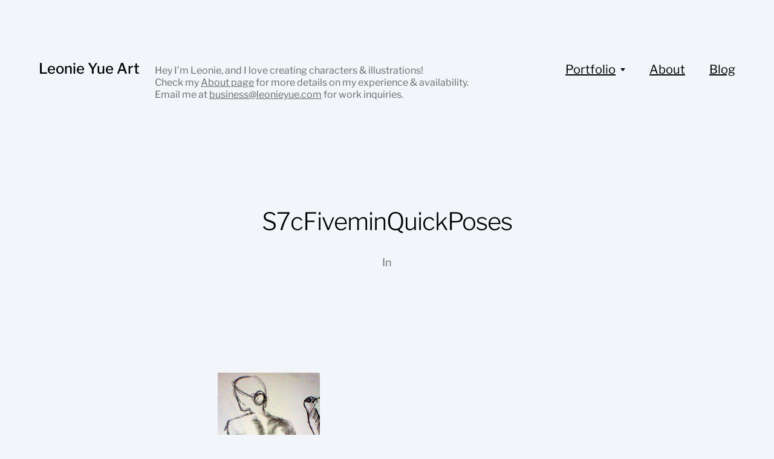

--- FILE ---
content_type: text/html; charset=UTF-8
request_url: https://leonieyue.com/s7cfiveminquickposes/
body_size: 7436
content:
<!DOCTYPE html>
<html class="no-js" lang="en-AU">
<head>

	<meta http-equiv="content-type" content="text/html" charset="UTF-8" />
	<meta name="viewport" content="width=device-width, initial-scale=1.0, maximum-scale=1.0, user-scalable=no" >

	<link rel="profile" href="http://gmpg.org/xfn/11">

	<title>S7cFiveminQuickPoses &#8211; Leonie Yue Art</title>
<meta name='robots' content='max-image-preview:large' />
<link rel='dns-prefetch' href='//stats.wp.com' />
<link rel='dns-prefetch' href='//v0.wordpress.com' />
<link rel='preconnect' href='//i0.wp.com' />
<link rel='preconnect' href='//c0.wp.com' />
<link rel="alternate" type="application/rss+xml" title="Leonie Yue Art &raquo; Feed" href="https://leonieyue.com/feed/" />
<link rel="alternate" title="oEmbed (JSON)" type="application/json+oembed" href="https://leonieyue.com/wp-json/oembed/1.0/embed?url=https%3A%2F%2Fleonieyue.com%2Fs7cfiveminquickposes%2F" />
<link rel="alternate" title="oEmbed (XML)" type="text/xml+oembed" href="https://leonieyue.com/wp-json/oembed/1.0/embed?url=https%3A%2F%2Fleonieyue.com%2Fs7cfiveminquickposes%2F&#038;format=xml" />
<style id='wp-img-auto-sizes-contain-inline-css' type='text/css'>
img:is([sizes=auto i],[sizes^="auto," i]){contain-intrinsic-size:3000px 1500px}
/*# sourceURL=wp-img-auto-sizes-contain-inline-css */
</style>

<style id='wp-emoji-styles-inline-css' type='text/css'>

	img.wp-smiley, img.emoji {
		display: inline !important;
		border: none !important;
		box-shadow: none !important;
		height: 1em !important;
		width: 1em !important;
		margin: 0 0.07em !important;
		vertical-align: -0.1em !important;
		background: none !important;
		padding: 0 !important;
	}
/*# sourceURL=wp-emoji-styles-inline-css */
</style>
<link rel='stylesheet' id='wp-block-library-css' href='https://c0.wp.com/c/6.9/wp-includes/css/dist/block-library/style.min.css' type='text/css' media='all' />
<style id='global-styles-inline-css' type='text/css'>
:root{--wp--preset--aspect-ratio--square: 1;--wp--preset--aspect-ratio--4-3: 4/3;--wp--preset--aspect-ratio--3-4: 3/4;--wp--preset--aspect-ratio--3-2: 3/2;--wp--preset--aspect-ratio--2-3: 2/3;--wp--preset--aspect-ratio--16-9: 16/9;--wp--preset--aspect-ratio--9-16: 9/16;--wp--preset--color--black: #000;--wp--preset--color--cyan-bluish-gray: #abb8c3;--wp--preset--color--white: #fff;--wp--preset--color--pale-pink: #f78da7;--wp--preset--color--vivid-red: #cf2e2e;--wp--preset--color--luminous-vivid-orange: #ff6900;--wp--preset--color--luminous-vivid-amber: #fcb900;--wp--preset--color--light-green-cyan: #7bdcb5;--wp--preset--color--vivid-green-cyan: #00d084;--wp--preset--color--pale-cyan-blue: #8ed1fc;--wp--preset--color--vivid-cyan-blue: #0693e3;--wp--preset--color--vivid-purple: #9b51e0;--wp--preset--color--dark-gray: #333;--wp--preset--color--medium-gray: #555;--wp--preset--color--light-gray: #777;--wp--preset--gradient--vivid-cyan-blue-to-vivid-purple: linear-gradient(135deg,rgb(6,147,227) 0%,rgb(155,81,224) 100%);--wp--preset--gradient--light-green-cyan-to-vivid-green-cyan: linear-gradient(135deg,rgb(122,220,180) 0%,rgb(0,208,130) 100%);--wp--preset--gradient--luminous-vivid-amber-to-luminous-vivid-orange: linear-gradient(135deg,rgb(252,185,0) 0%,rgb(255,105,0) 100%);--wp--preset--gradient--luminous-vivid-orange-to-vivid-red: linear-gradient(135deg,rgb(255,105,0) 0%,rgb(207,46,46) 100%);--wp--preset--gradient--very-light-gray-to-cyan-bluish-gray: linear-gradient(135deg,rgb(238,238,238) 0%,rgb(169,184,195) 100%);--wp--preset--gradient--cool-to-warm-spectrum: linear-gradient(135deg,rgb(74,234,220) 0%,rgb(151,120,209) 20%,rgb(207,42,186) 40%,rgb(238,44,130) 60%,rgb(251,105,98) 80%,rgb(254,248,76) 100%);--wp--preset--gradient--blush-light-purple: linear-gradient(135deg,rgb(255,206,236) 0%,rgb(152,150,240) 100%);--wp--preset--gradient--blush-bordeaux: linear-gradient(135deg,rgb(254,205,165) 0%,rgb(254,45,45) 50%,rgb(107,0,62) 100%);--wp--preset--gradient--luminous-dusk: linear-gradient(135deg,rgb(255,203,112) 0%,rgb(199,81,192) 50%,rgb(65,88,208) 100%);--wp--preset--gradient--pale-ocean: linear-gradient(135deg,rgb(255,245,203) 0%,rgb(182,227,212) 50%,rgb(51,167,181) 100%);--wp--preset--gradient--electric-grass: linear-gradient(135deg,rgb(202,248,128) 0%,rgb(113,206,126) 100%);--wp--preset--gradient--midnight: linear-gradient(135deg,rgb(2,3,129) 0%,rgb(40,116,252) 100%);--wp--preset--font-size--small: 17px;--wp--preset--font-size--medium: 20px;--wp--preset--font-size--large: 24px;--wp--preset--font-size--x-large: 42px;--wp--preset--font-size--regular: 20px;--wp--preset--font-size--larger: 28px;--wp--preset--spacing--20: 0.44rem;--wp--preset--spacing--30: 0.67rem;--wp--preset--spacing--40: 1rem;--wp--preset--spacing--50: 1.5rem;--wp--preset--spacing--60: 2.25rem;--wp--preset--spacing--70: 3.38rem;--wp--preset--spacing--80: 5.06rem;--wp--preset--shadow--natural: 6px 6px 9px rgba(0, 0, 0, 0.2);--wp--preset--shadow--deep: 12px 12px 50px rgba(0, 0, 0, 0.4);--wp--preset--shadow--sharp: 6px 6px 0px rgba(0, 0, 0, 0.2);--wp--preset--shadow--outlined: 6px 6px 0px -3px rgb(255, 255, 255), 6px 6px rgb(0, 0, 0);--wp--preset--shadow--crisp: 6px 6px 0px rgb(0, 0, 0);}:where(.is-layout-flex){gap: 0.5em;}:where(.is-layout-grid){gap: 0.5em;}body .is-layout-flex{display: flex;}.is-layout-flex{flex-wrap: wrap;align-items: center;}.is-layout-flex > :is(*, div){margin: 0;}body .is-layout-grid{display: grid;}.is-layout-grid > :is(*, div){margin: 0;}:where(.wp-block-columns.is-layout-flex){gap: 2em;}:where(.wp-block-columns.is-layout-grid){gap: 2em;}:where(.wp-block-post-template.is-layout-flex){gap: 1.25em;}:where(.wp-block-post-template.is-layout-grid){gap: 1.25em;}.has-black-color{color: var(--wp--preset--color--black) !important;}.has-cyan-bluish-gray-color{color: var(--wp--preset--color--cyan-bluish-gray) !important;}.has-white-color{color: var(--wp--preset--color--white) !important;}.has-pale-pink-color{color: var(--wp--preset--color--pale-pink) !important;}.has-vivid-red-color{color: var(--wp--preset--color--vivid-red) !important;}.has-luminous-vivid-orange-color{color: var(--wp--preset--color--luminous-vivid-orange) !important;}.has-luminous-vivid-amber-color{color: var(--wp--preset--color--luminous-vivid-amber) !important;}.has-light-green-cyan-color{color: var(--wp--preset--color--light-green-cyan) !important;}.has-vivid-green-cyan-color{color: var(--wp--preset--color--vivid-green-cyan) !important;}.has-pale-cyan-blue-color{color: var(--wp--preset--color--pale-cyan-blue) !important;}.has-vivid-cyan-blue-color{color: var(--wp--preset--color--vivid-cyan-blue) !important;}.has-vivid-purple-color{color: var(--wp--preset--color--vivid-purple) !important;}.has-black-background-color{background-color: var(--wp--preset--color--black) !important;}.has-cyan-bluish-gray-background-color{background-color: var(--wp--preset--color--cyan-bluish-gray) !important;}.has-white-background-color{background-color: var(--wp--preset--color--white) !important;}.has-pale-pink-background-color{background-color: var(--wp--preset--color--pale-pink) !important;}.has-vivid-red-background-color{background-color: var(--wp--preset--color--vivid-red) !important;}.has-luminous-vivid-orange-background-color{background-color: var(--wp--preset--color--luminous-vivid-orange) !important;}.has-luminous-vivid-amber-background-color{background-color: var(--wp--preset--color--luminous-vivid-amber) !important;}.has-light-green-cyan-background-color{background-color: var(--wp--preset--color--light-green-cyan) !important;}.has-vivid-green-cyan-background-color{background-color: var(--wp--preset--color--vivid-green-cyan) !important;}.has-pale-cyan-blue-background-color{background-color: var(--wp--preset--color--pale-cyan-blue) !important;}.has-vivid-cyan-blue-background-color{background-color: var(--wp--preset--color--vivid-cyan-blue) !important;}.has-vivid-purple-background-color{background-color: var(--wp--preset--color--vivid-purple) !important;}.has-black-border-color{border-color: var(--wp--preset--color--black) !important;}.has-cyan-bluish-gray-border-color{border-color: var(--wp--preset--color--cyan-bluish-gray) !important;}.has-white-border-color{border-color: var(--wp--preset--color--white) !important;}.has-pale-pink-border-color{border-color: var(--wp--preset--color--pale-pink) !important;}.has-vivid-red-border-color{border-color: var(--wp--preset--color--vivid-red) !important;}.has-luminous-vivid-orange-border-color{border-color: var(--wp--preset--color--luminous-vivid-orange) !important;}.has-luminous-vivid-amber-border-color{border-color: var(--wp--preset--color--luminous-vivid-amber) !important;}.has-light-green-cyan-border-color{border-color: var(--wp--preset--color--light-green-cyan) !important;}.has-vivid-green-cyan-border-color{border-color: var(--wp--preset--color--vivid-green-cyan) !important;}.has-pale-cyan-blue-border-color{border-color: var(--wp--preset--color--pale-cyan-blue) !important;}.has-vivid-cyan-blue-border-color{border-color: var(--wp--preset--color--vivid-cyan-blue) !important;}.has-vivid-purple-border-color{border-color: var(--wp--preset--color--vivid-purple) !important;}.has-vivid-cyan-blue-to-vivid-purple-gradient-background{background: var(--wp--preset--gradient--vivid-cyan-blue-to-vivid-purple) !important;}.has-light-green-cyan-to-vivid-green-cyan-gradient-background{background: var(--wp--preset--gradient--light-green-cyan-to-vivid-green-cyan) !important;}.has-luminous-vivid-amber-to-luminous-vivid-orange-gradient-background{background: var(--wp--preset--gradient--luminous-vivid-amber-to-luminous-vivid-orange) !important;}.has-luminous-vivid-orange-to-vivid-red-gradient-background{background: var(--wp--preset--gradient--luminous-vivid-orange-to-vivid-red) !important;}.has-very-light-gray-to-cyan-bluish-gray-gradient-background{background: var(--wp--preset--gradient--very-light-gray-to-cyan-bluish-gray) !important;}.has-cool-to-warm-spectrum-gradient-background{background: var(--wp--preset--gradient--cool-to-warm-spectrum) !important;}.has-blush-light-purple-gradient-background{background: var(--wp--preset--gradient--blush-light-purple) !important;}.has-blush-bordeaux-gradient-background{background: var(--wp--preset--gradient--blush-bordeaux) !important;}.has-luminous-dusk-gradient-background{background: var(--wp--preset--gradient--luminous-dusk) !important;}.has-pale-ocean-gradient-background{background: var(--wp--preset--gradient--pale-ocean) !important;}.has-electric-grass-gradient-background{background: var(--wp--preset--gradient--electric-grass) !important;}.has-midnight-gradient-background{background: var(--wp--preset--gradient--midnight) !important;}.has-small-font-size{font-size: var(--wp--preset--font-size--small) !important;}.has-medium-font-size{font-size: var(--wp--preset--font-size--medium) !important;}.has-large-font-size{font-size: var(--wp--preset--font-size--large) !important;}.has-x-large-font-size{font-size: var(--wp--preset--font-size--x-large) !important;}
/*# sourceURL=global-styles-inline-css */
</style>

<style id='classic-theme-styles-inline-css' type='text/css'>
/*! This file is auto-generated */
.wp-block-button__link{color:#fff;background-color:#32373c;border-radius:9999px;box-shadow:none;text-decoration:none;padding:calc(.667em + 2px) calc(1.333em + 2px);font-size:1.125em}.wp-block-file__button{background:#32373c;color:#fff;text-decoration:none}
/*# sourceURL=/wp-includes/css/classic-themes.min.css */
</style>
<link rel='stylesheet' id='hamilton-fonts-css' href='https://leonieyue.com/wp-content/themes/hamilton/assets/css/fonts.css?ver=6.9' type='text/css' media='all' />
<link rel='stylesheet' id='hamilton-style-css' href='https://leonieyue.com/wp-content/themes/minimalist-portfolio/style.css?ver=2.1.2' type='text/css' media='all' />
<link rel='stylesheet' id='minimalist-portfolio-hamilton-style-css' href='https://leonieyue.com/wp-content/themes/hamilton/style.css?ver=6.9' type='text/css' media='all' />
<link rel='stylesheet' id='minimalist-portfolio-style-css' href='https://leonieyue.com/wp-content/themes/minimalist-portfolio/style.css?ver=6.9' type='text/css' media='all' />
<script type="text/javascript" src="https://c0.wp.com/c/6.9/wp-includes/js/jquery/jquery.min.js" id="jquery-core-js"></script>
<script type="text/javascript" src="https://c0.wp.com/c/6.9/wp-includes/js/jquery/jquery-migrate.min.js" id="jquery-migrate-js"></script>
<link rel="https://api.w.org/" href="https://leonieyue.com/wp-json/" /><link rel="alternate" title="JSON" type="application/json" href="https://leonieyue.com/wp-json/wp/v2/media/802" /><link rel="EditURI" type="application/rsd+xml" title="RSD" href="https://leonieyue.com/xmlrpc.php?rsd" />
<meta name="generator" content="WordPress 6.9" />
<link rel="canonical" href="https://leonieyue.com/s7cfiveminquickposes/" />
<link rel='shortlink' href='https://wp.me/aaqNMc-cW' />
	<style>img#wpstats{display:none}</style>
				<script>jQuery( 'html' ).removeClass( 'no-js' ).addClass( 'js' );</script>
		<style type="text/css" id="custom-background-css">
body.custom-background { background-color: #f2f5f9; }
</style>
	<link rel="icon" href="https://i0.wp.com/leonieyue.com/wp-content/uploads/2018/11/cropped-cropped-BurpDoodleLoveAndKindnessCatBlobSML.png?fit=32%2C32&#038;ssl=1" sizes="32x32" />
<link rel="icon" href="https://i0.wp.com/leonieyue.com/wp-content/uploads/2018/11/cropped-cropped-BurpDoodleLoveAndKindnessCatBlobSML.png?fit=192%2C192&#038;ssl=1" sizes="192x192" />
<link rel="apple-touch-icon" href="https://i0.wp.com/leonieyue.com/wp-content/uploads/2018/11/cropped-cropped-BurpDoodleLoveAndKindnessCatBlobSML.png?fit=180%2C180&#038;ssl=1" />
<meta name="msapplication-TileImage" content="https://i0.wp.com/leonieyue.com/wp-content/uploads/2018/11/cropped-cropped-BurpDoodleLoveAndKindnessCatBlobSML.png?fit=270%2C270&#038;ssl=1" />
		<style type="text/css" id="wp-custom-css">
			.headerleonie {
  padding-right: 25px;
	padding-left: 25px;
	padding-bottom: 0px;
  text-align: left;
  color: #696969;
  font-size: 16px;
	line-height: 1.3;
}
.container {
    width: 200%;
}
.page-template-full-width .content-area {
  max-width: 1024px;  
	width: 100%;
    margin: 0px;
    border: 0px;
    padding: 0px;
}
 
.page-template-full-width .site {
margin:-20px;
}

.wp-block-button:active {
	    background-color: #91043a;
			transform:scale(.90);
	border-radius:100px;
			color: white;
 }


.wp-block-button:focus {
		outline-color: transparent;
    outline-style:solid;
    box-shadow: 0 0 0 4px #5a01a7;
}

.wp-block-button:hover{
      border-radius:100px;
			background-color: black;	
      transition: 0.4s;
			color: white !important;
  }
		</style>
		
</head>
<body class="attachment wp-singular attachment-template-default single single-attachment postid-802 attachmentid-802 attachment-png custom-background wp-theme-hamilton wp-child-theme-minimalist-portfolio show-alt-nav">
<header class="section-inner site-header group">

	
		<h1 class="site-title"><a href="https://leonieyue.com" class="site-name">Leonie Yue Art</a></h1>

	
	
	<!-- Leonie header -->
	<div class="headerleonie" >
		Hey I’m Leonie, and I love creating characters & illustrations! <br>Check my <a href="https://leonieyue.com/about">About page</a> for more details on my experience & availability.  <br>Email me at <a href="mailto:business@leonieyue.com">business@leonieyue.com</a> for work inquiries.
	</div>
	
	
	<div class="nav-toggle">
		<div class="bar"></div>
		<div class="bar"></div>
		<div class="bar"></div>
	</div>

	<ul class="alt-nav">
		<li id="menu-item-5541" class="menu-item menu-item-type-post_type menu-item-object-page menu-item-home menu-item-has-children menu-item-5541"><a href="https://leonieyue.com/">Portfolio</a>
<ul class="sub-menu">
	<li id="menu-item-5624" class="menu-item menu-item-type-post_type menu-item-object-phort_post menu-item-5624"><a href="https://leonieyue.com/portfolio/chardes/">Character design &amp; personal art</a></li>
	<li id="menu-item-5623" class="menu-item menu-item-type-post_type menu-item-object-phort_post menu-item-5623"><a href="https://leonieyue.com/portfolio/fanart/">Fanart illustration &amp; redesign</a></li>
</ul>
</li>
<li id="menu-item-5416" class="menu-item menu-item-type-post_type menu-item-object-page menu-item-5416"><a href="https://leonieyue.com/about/">About</a></li>
<li id="menu-item-5373" class="menu-item menu-item-type-custom menu-item-object-custom menu-item-5373"><a href="http://blog.leonieyue.com">Blog</a></li>
	</ul>

</header> <!-- header -->


<nav class="site-nav" style="background-color: #f2f5f9;">

	<div class="section-inner menus group">

		<ul id="menu-main-1" class="menu"><li class="menu-item menu-item-type-post_type menu-item-object-page menu-item-home menu-item-has-children menu-item-5541"><a href="https://leonieyue.com/">Portfolio</a>
<ul class="sub-menu">
	<li class="menu-item menu-item-type-post_type menu-item-object-phort_post menu-item-5624"><a href="https://leonieyue.com/portfolio/chardes/">Character design &amp; personal art</a></li>
	<li class="menu-item menu-item-type-post_type menu-item-object-phort_post menu-item-5623"><a href="https://leonieyue.com/portfolio/fanart/">Fanart illustration &amp; redesign</a></li>
</ul>
</li>
<li class="menu-item menu-item-type-post_type menu-item-object-page menu-item-5416"><a href="https://leonieyue.com/about/">About</a></li>
<li class="menu-item menu-item-type-custom menu-item-object-custom menu-item-5373"><a href="http://blog.leonieyue.com">Blog</a></li>
</ul><ul id="menu-social" class="menu"><li id="menu-item-5632" class="menu-item menu-item-type-custom menu-item-object-custom menu-item-5632"><a href="https://www.linkedin.com/in/leonieyue">LinkedIn</a></li>
<li id="menu-item-5342" class="menu-item menu-item-type-custom menu-item-object-custom menu-item-5342"><a href="http://www.instagram.com/leonieyueart">Instagram</a></li>
<li id="menu-item-5343" class="menu-item menu-item-type-custom menu-item-object-custom menu-item-5343"><a href="https://twitter.com/#%21/leonieyue">Twitter</a></li>
<li id="menu-item-5345" class="menu-item menu-item-type-custom menu-item-object-custom menu-item-5345"><a href="http://www.youtube.com/c/LeonieYue">Youtube</a></li>
<li id="menu-item-5347" class="menu-item menu-item-type-custom menu-item-object-custom menu-item-5347"><a href="https://www.pinterest.com/leonieyue/">Pinterest</a></li>
</ul>
	</div>

	<footer style="background-color: #f2f5f9;">

		<div class="section-inner">

			<p>&copy; 2026 <a href="https://leonieyue.com" class="site-name">Leonie Yue Art</a></p>
			<p>Theme by <a href="http://colormelon.com">Colormelon</a></p>

		</div>

	</footer>

</nav>
		<article class="entry section-inner post-802 attachment type-attachment status-inherit hentry missing-thumbnail">
		
			<header class="page-header section-inner thin">
			
				<div>
			
					<h1 class="title entry-title">S7cFiveminQuickPoses</h1>
						<div class="meta">

							In 
						</div><!-- .meta -->

										
				</div>
			
			</header><!-- .page-header -->

			
			<div class="entry-content section-inner thin">

				<p class="attachment"><a href="https://i0.wp.com/leonieyue.com/wp-content/uploads/2012/12/S7cFiveminQuickPoses.png?ssl=1"><img fetchpriority="high" decoding="async" width="169" height="300" src="https://i0.wp.com/leonieyue.com/wp-content/uploads/2012/12/S7cFiveminQuickPoses.png?fit=169%2C300&amp;ssl=1" class="attachment-medium size-medium" alt="" srcset="https://i0.wp.com/leonieyue.com/wp-content/uploads/2012/12/S7cFiveminQuickPoses.png?w=274&amp;ssl=1 274w, https://i0.wp.com/leonieyue.com/wp-content/uploads/2012/12/S7cFiveminQuickPoses.png?resize=169%2C300&amp;ssl=1 169w" sizes="(max-width: 169px) 100vw, 169px" /></a></p>

			</div><!-- .content -->

						
			
		</article><!-- .entry -->

		<footer class="site-footer section-inner">

	<p>&copy; 2026 <a href="https://leonieyue.com" class="site-name">Leonie Yue Art</a></p>
	<p class="site-footer__by">Theme by <a href="http://www.colormelon.com">Colormelon</a></p>

</footer> <!-- footer -->

<script type="speculationrules">
{"prefetch":[{"source":"document","where":{"and":[{"href_matches":"/*"},{"not":{"href_matches":["/wp-*.php","/wp-admin/*","/wp-content/uploads/*","/wp-content/*","/wp-content/plugins/*","/wp-content/themes/minimalist-portfolio/*","/wp-content/themes/hamilton/*","/*\\?(.+)"]}},{"not":{"selector_matches":"a[rel~=\"nofollow\"]"}},{"not":{"selector_matches":".no-prefetch, .no-prefetch a"}}]},"eagerness":"conservative"}]}
</script>
<script type="text/javascript" src="https://c0.wp.com/c/6.9/wp-includes/js/imagesloaded.min.js" id="imagesloaded-js"></script>
<script type="text/javascript" src="https://c0.wp.com/c/6.9/wp-includes/js/masonry.min.js" id="masonry-js"></script>
<script type="text/javascript" src="https://leonieyue.com/wp-content/themes/hamilton/assets/js/global.js?ver=6.9" id="hamilton_global-js"></script>
<script type="text/javascript" id="jetpack-stats-js-before">
/* <![CDATA[ */
_stq = window._stq || [];
_stq.push([ "view", {"v":"ext","blog":"154151232","post":"802","tz":"10","srv":"leonieyue.com","j":"1:15.4"} ]);
_stq.push([ "clickTrackerInit", "154151232", "802" ]);
//# sourceURL=jetpack-stats-js-before
/* ]]> */
</script>
<script type="text/javascript" src="https://stats.wp.com/e-202605.js" id="jetpack-stats-js" defer="defer" data-wp-strategy="defer"></script>
<script id="wp-emoji-settings" type="application/json">
{"baseUrl":"https://s.w.org/images/core/emoji/17.0.2/72x72/","ext":".png","svgUrl":"https://s.w.org/images/core/emoji/17.0.2/svg/","svgExt":".svg","source":{"concatemoji":"https://leonieyue.com/wp-includes/js/wp-emoji-release.min.js?ver=6.9"}}
</script>
<script type="module">
/* <![CDATA[ */
/*! This file is auto-generated */
const a=JSON.parse(document.getElementById("wp-emoji-settings").textContent),o=(window._wpemojiSettings=a,"wpEmojiSettingsSupports"),s=["flag","emoji"];function i(e){try{var t={supportTests:e,timestamp:(new Date).valueOf()};sessionStorage.setItem(o,JSON.stringify(t))}catch(e){}}function c(e,t,n){e.clearRect(0,0,e.canvas.width,e.canvas.height),e.fillText(t,0,0);t=new Uint32Array(e.getImageData(0,0,e.canvas.width,e.canvas.height).data);e.clearRect(0,0,e.canvas.width,e.canvas.height),e.fillText(n,0,0);const a=new Uint32Array(e.getImageData(0,0,e.canvas.width,e.canvas.height).data);return t.every((e,t)=>e===a[t])}function p(e,t){e.clearRect(0,0,e.canvas.width,e.canvas.height),e.fillText(t,0,0);var n=e.getImageData(16,16,1,1);for(let e=0;e<n.data.length;e++)if(0!==n.data[e])return!1;return!0}function u(e,t,n,a){switch(t){case"flag":return n(e,"\ud83c\udff3\ufe0f\u200d\u26a7\ufe0f","\ud83c\udff3\ufe0f\u200b\u26a7\ufe0f")?!1:!n(e,"\ud83c\udde8\ud83c\uddf6","\ud83c\udde8\u200b\ud83c\uddf6")&&!n(e,"\ud83c\udff4\udb40\udc67\udb40\udc62\udb40\udc65\udb40\udc6e\udb40\udc67\udb40\udc7f","\ud83c\udff4\u200b\udb40\udc67\u200b\udb40\udc62\u200b\udb40\udc65\u200b\udb40\udc6e\u200b\udb40\udc67\u200b\udb40\udc7f");case"emoji":return!a(e,"\ud83e\u1fac8")}return!1}function f(e,t,n,a){let r;const o=(r="undefined"!=typeof WorkerGlobalScope&&self instanceof WorkerGlobalScope?new OffscreenCanvas(300,150):document.createElement("canvas")).getContext("2d",{willReadFrequently:!0}),s=(o.textBaseline="top",o.font="600 32px Arial",{});return e.forEach(e=>{s[e]=t(o,e,n,a)}),s}function r(e){var t=document.createElement("script");t.src=e,t.defer=!0,document.head.appendChild(t)}a.supports={everything:!0,everythingExceptFlag:!0},new Promise(t=>{let n=function(){try{var e=JSON.parse(sessionStorage.getItem(o));if("object"==typeof e&&"number"==typeof e.timestamp&&(new Date).valueOf()<e.timestamp+604800&&"object"==typeof e.supportTests)return e.supportTests}catch(e){}return null}();if(!n){if("undefined"!=typeof Worker&&"undefined"!=typeof OffscreenCanvas&&"undefined"!=typeof URL&&URL.createObjectURL&&"undefined"!=typeof Blob)try{var e="postMessage("+f.toString()+"("+[JSON.stringify(s),u.toString(),c.toString(),p.toString()].join(",")+"));",a=new Blob([e],{type:"text/javascript"});const r=new Worker(URL.createObjectURL(a),{name:"wpTestEmojiSupports"});return void(r.onmessage=e=>{i(n=e.data),r.terminate(),t(n)})}catch(e){}i(n=f(s,u,c,p))}t(n)}).then(e=>{for(const n in e)a.supports[n]=e[n],a.supports.everything=a.supports.everything&&a.supports[n],"flag"!==n&&(a.supports.everythingExceptFlag=a.supports.everythingExceptFlag&&a.supports[n]);var t;a.supports.everythingExceptFlag=a.supports.everythingExceptFlag&&!a.supports.flag,a.supports.everything||((t=a.source||{}).concatemoji?r(t.concatemoji):t.wpemoji&&t.twemoji&&(r(t.twemoji),r(t.wpemoji)))});
//# sourceURL=https://leonieyue.com/wp-includes/js/wp-emoji-loader.min.js
/* ]]> */
</script>

</body>
</html>

<!-- Page cached by LiteSpeed Cache 7.7 on 2026-01-30 19:22:28 -->